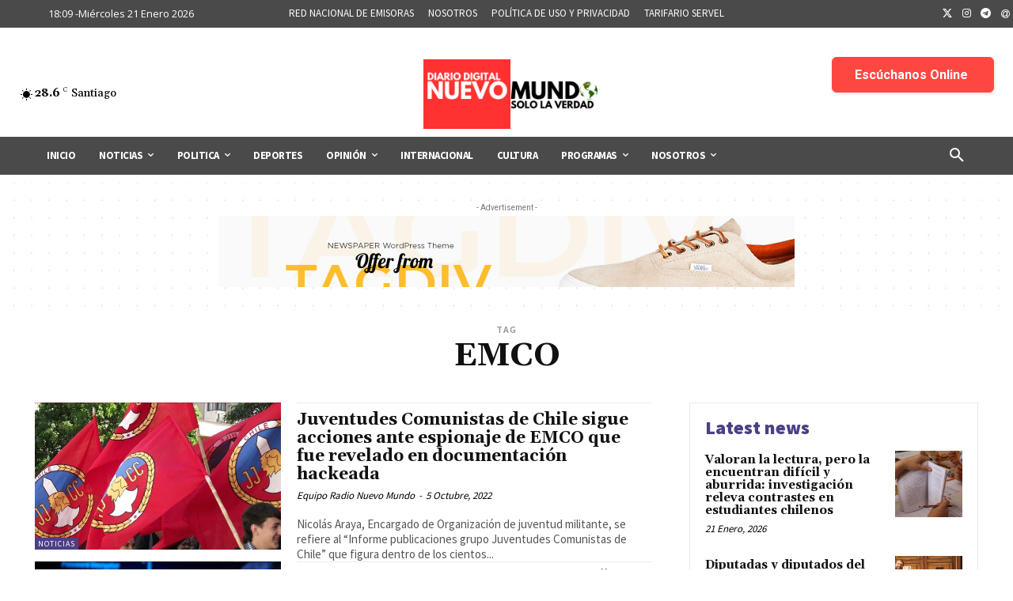

--- FILE ---
content_type: text/html; charset=utf-8
request_url: https://www.google.com/recaptcha/api2/aframe
body_size: 266
content:
<!DOCTYPE HTML><html><head><meta http-equiv="content-type" content="text/html; charset=UTF-8"></head><body><script nonce="kuVLFCs5gvwVovLFbtfSiw">/** Anti-fraud and anti-abuse applications only. See google.com/recaptcha */ try{var clients={'sodar':'https://pagead2.googlesyndication.com/pagead/sodar?'};window.addEventListener("message",function(a){try{if(a.source===window.parent){var b=JSON.parse(a.data);var c=clients[b['id']];if(c){var d=document.createElement('img');d.src=c+b['params']+'&rc='+(localStorage.getItem("rc::a")?sessionStorage.getItem("rc::b"):"");window.document.body.appendChild(d);sessionStorage.setItem("rc::e",parseInt(sessionStorage.getItem("rc::e")||0)+1);localStorage.setItem("rc::h",'1769029804445');}}}catch(b){}});window.parent.postMessage("_grecaptcha_ready", "*");}catch(b){}</script></body></html>